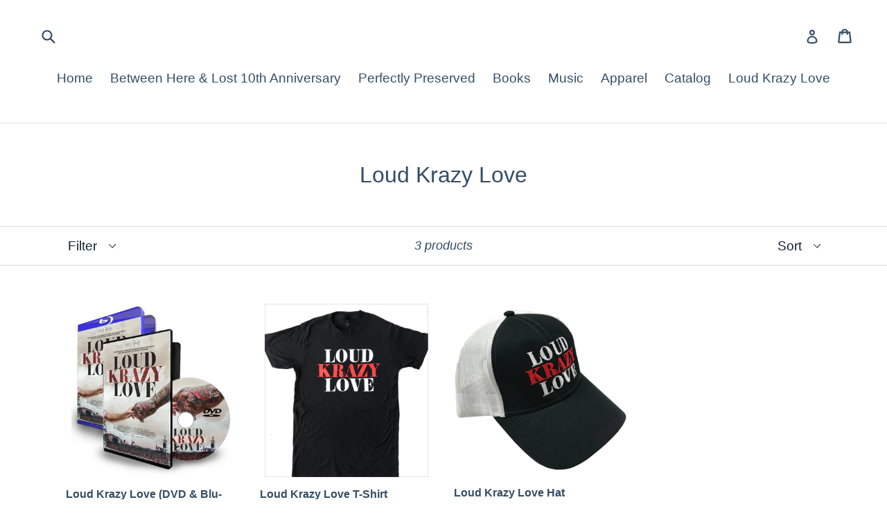

--- FILE ---
content_type: application/x-javascript; charset=utf-8
request_url: https://bundler.nice-team.net/app/shop/status/brianheadwelchstore.myshopify.com.js?1769041902
body_size: -353
content:
var bundler_settings_updated='1663275484';